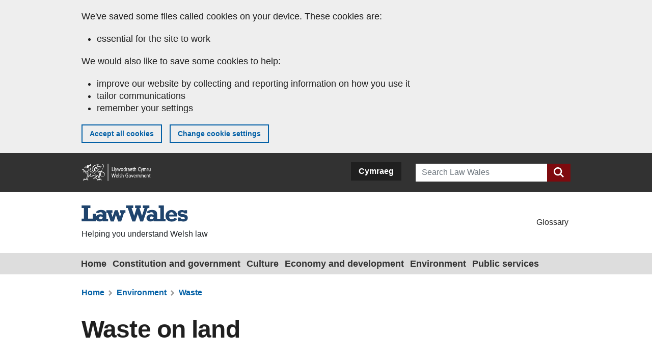

--- FILE ---
content_type: text/html; charset=UTF-8
request_url: https://law.gov.wales/environment/waste/waste-land
body_size: 8268
content:
<!DOCTYPE html>
<html lang="en" dir="ltr">
  <head>
    <meta charset="utf-8" />
<meta name="description" content="This page is currently under review and the content will be updated shortly." />
<link rel="canonical" href="https://law.gov.wales/environment/waste/waste-land" />
<meta name="Generator" content="Drupal 11 (https://www.drupal.org)" />
<meta name="MobileOptimized" content="width" />
<meta name="HandheldFriendly" content="true" />
<meta name="viewport" content="width=device-width, initial-scale=1, shrink-to-fit=no" />
<meta http-equiv="x-ua-compatible" content="ie=edge" />
<link rel="icon" href="/themes/custom/lawwales_theme/favicon.ico" type="image/vnd.microsoft.icon" />
<link rel="alternate" hreflang="en" href="https://law.gov.wales/environment/waste/waste-land" />
<link rel="alternate" hreflang="cy" href="https://cyfraith.llyw.cymru/yr-amgylchedd/gwastraff/gwastraff-ar-dir" />
<script src="/sites/default/files/eu_cookie_compliance/eu_cookie_compliance.script.js?0" defer></script>

    <title>Waste on land | Law Wales</title>
    <link rel="stylesheet" media="all" href="/core/misc/components/progress.module.css?t6bvr1" />
<link rel="stylesheet" media="all" href="/core/misc/components/ajax-progress.module.css?t6bvr1" />
<link rel="stylesheet" media="all" href="/core/modules/system/css/components/align.module.css?t6bvr1" />
<link rel="stylesheet" media="all" href="/core/modules/system/css/components/container-inline.module.css?t6bvr1" />
<link rel="stylesheet" media="all" href="/core/modules/system/css/components/clearfix.module.css?t6bvr1" />
<link rel="stylesheet" media="all" href="/core/modules/system/css/components/hidden.module.css?t6bvr1" />
<link rel="stylesheet" media="all" href="/core/modules/system/css/components/item-list.module.css?t6bvr1" />
<link rel="stylesheet" media="all" href="/core/modules/system/css/components/js.module.css?t6bvr1" />
<link rel="stylesheet" media="all" href="/core/modules/system/css/components/position-container.module.css?t6bvr1" />
<link rel="stylesheet" media="all" href="/core/modules/system/css/components/reset-appearance.module.css?t6bvr1" />
<link rel="stylesheet" media="all" href="/modules/contrib/eu_cookie_compliance/css/eu_cookie_compliance.bare.css?t6bvr1" />
<link rel="stylesheet" media="all" href="/themes/contrib/bootstrap_barrio/css/components/node.css?t6bvr1" />
<link rel="stylesheet" media="all" href="/themes/contrib/bootstrap_barrio/css/components/breadcrumb.css?t6bvr1" />
<link rel="stylesheet" media="all" href="/core/../themes/contrib/bootstrap_barrio/components/menu/menu.css?t6bvr1" />
<link rel="stylesheet" media="all" href="/themes/custom/lawwales_theme/css/style.css?t6bvr1" />

    <script type="application/json" data-drupal-selector="drupal-settings-json">{"path":{"baseUrl":"\/","pathPrefix":"","currentPath":"node\/1341","currentPathIsAdmin":false,"isFront":false,"currentLanguage":"en"},"pluralDelimiter":"\u0003","suppressDeprecationErrors":true,"gtag":{"tagId":"","consentMode":false,"otherIds":[],"events":[],"additionalConfigInfo":[]},"ajaxPageState":{"libraries":"eJxtj8EOwyAMQ3-Ilk9CCbUYayAVoer692uPo7tY8rN9MKt26422wNRaVs8NtMS2F3Y8ZkmUSSbrp-SanvlFV3viqgtc1AYftWxaUbvNY2uaCurusIeoumaEuyuZaoT_B-8ZXFJNgtAp-XTJ6Gd60-cXFid0HCSw0F8oGE_ZaR3FMxm-wsVv0Q","theme":"lawwales_theme","theme_token":null},"ajaxTrustedUrl":{"\/search\/content":true},"gtm":{"tagId":null,"settings":{"data_layer":"dataLayer","include_classes":false,"allowlist_classes":"google\nnonGooglePixels\nnonGoogleScripts\nnonGoogleIframes","blocklist_classes":"customScripts\ncustomPixels","include_environment":false,"environment_id":"","environment_token":""},"tagIds":["GTM-TCLMHRS"]},"eu_cookie_compliance":{"cookie_policy_version":"1.0.0","popup_enabled":true,"popup_agreed_enabled":true,"popup_hide_agreed":true,"popup_clicking_confirmation":false,"popup_scrolling_confirmation":false,"popup_html_info":"\u003Cdiv aria-labelledby=\u0022popup-text\u0022  class=\u0022eu-cookie-compliance-banner eu-cookie-compliance-banner-info eu-cookie-compliance-banner--categories\u0022\u003E\n  \u003Cdiv class=\u0022popup-content info eu-cookie-compliance-content\u0022\u003E\n        \u003Cdiv id=\u0022popup-text\u0022 class=\u0022eu-cookie-compliance-message\u0022 role=\u0022document\u0022\u003E\n      \u003Cp\u003EWe\u0027ve saved some files called cookies on your device. These cookies are:\u003C\/p\u003E\u003Cul\u003E\t\u003Cli\u003Eessential for the site to work\u003C\/li\u003E\u003C\/ul\u003E\u003Cp\u003EWe would also like to save some cookies to help:\u003C\/p\u003E\u003Cul\u003E\t\u003Cli\u003Eimprove our website by collecting and reporting information on how you use it\u003C\/li\u003E\t\u003Cli\u003Etailor communications\u003C\/li\u003E\t\u003Cli\u003Eremember your settings\u003C\/li\u003E\u003C\/ul\u003E\n    \u003C\/div\u003E\n            \u003Cdiv id=\u0022eu-cookie-compliance-categories\u0022 class=\u0022eu-cookie-compliance-categories hidden\u0022\u003E\n              \u003Cdiv class=\u0022eu-cookie-compliance-category\u0022\u003E\n          \u003Cdiv\u003E\n            \u003Cinput type=\u0022checkbox\u0022 name=\u0022cookie-categories\u0022 class=\u0022eu-cookie-compliance-category-checkbox\u0022 id=\u0022cookie-category-analytical_cookies\u0022\n                   value=\u0022analytical_cookies\u0022\n                             \u003E\n            \u003Clabel for=\u0022cookie-category-analytical_cookies\u0022\u003EAnalytical Cookies\u003C\/label\u003E\n          \u003C\/div\u003E\n                      \u003Cdiv class=\u0022eu-cookie-compliance-category-description\u0022\u003EWe use tracking cookies to improve our understanding of users visiting our website, and to improve performance of our site. Any information collected by these cookies is anonymous.\u003C\/div\u003E\n                  \u003C\/div\u003E\n              \u003Cdiv class=\u0022eu-cookie-compliance-category\u0022\u003E\n          \u003Cdiv\u003E\n            \u003Cinput type=\u0022checkbox\u0022 name=\u0022cookie-categories\u0022 class=\u0022eu-cookie-compliance-category-checkbox\u0022 id=\u0022cookie-category-essential_cookies\u0022\n                   value=\u0022essential_cookies\u0022\n               checked                disabled  \u003E\n            \u003Clabel for=\u0022cookie-category-essential_cookies\u0022\u003EEssential Cookies\u003C\/label\u003E\n          \u003C\/div\u003E\n                      \u003Cdiv class=\u0022eu-cookie-compliance-category-description\u0022\u003EWe use essential cookies to ensure our website performs correctly for users, including security and network settings. You can disable these cookies through your browser settings but this may affect how the website functions.\u003C\/div\u003E\n                  \u003C\/div\u003E\n          \u003C\/div\u003E\n        \u003Cdiv id=\u0022popup-buttons\u0022 class=\u0022eu-cookie-compliance-buttons eu-cookie-compliance-has-categories\u0022\u003E\n            \u003Cbutton type=\u0022button\u0022 class=\u0022agree-button eu-cookie-compliance-default-button\u0022\u003EAccept all cookies\u003C\/button\u003E\n              \u003Cbutton type=\u0022button\u0022 class=\u0022eu-cookie-withdraw-button visually-hidden\u0022\u003EWithdraw consent\u003C\/button\u003E\n                    \u003Cbutton type=\u0022button\u0022 class=\u0022find-more-button eu-cookie-compliance-more-button\u0022\u003ECookie Policy\u003C\/button\u003E\n            \u003Ca href=\u0022\/cookie-preferences\u0022 class=\u0022eu-cookie-complience-cookie-settings button\u0022\u003EChange cookie settings\u003C\/a\u003E\n    \u003C\/div\u003E\n  \u003C\/div\u003E\n\u003C\/div\u003E","use_mobile_message":false,"mobile_popup_html_info":"\u003Cdiv aria-labelledby=\u0022popup-text\u0022  class=\u0022eu-cookie-compliance-banner eu-cookie-compliance-banner-info eu-cookie-compliance-banner--categories\u0022\u003E\n  \u003Cdiv class=\u0022popup-content info eu-cookie-compliance-content\u0022\u003E\n        \u003Cdiv id=\u0022popup-text\u0022 class=\u0022eu-cookie-compliance-message\u0022 role=\u0022document\u0022\u003E\n      \n    \u003C\/div\u003E\n            \u003Cdiv id=\u0022eu-cookie-compliance-categories\u0022 class=\u0022eu-cookie-compliance-categories hidden\u0022\u003E\n              \u003Cdiv class=\u0022eu-cookie-compliance-category\u0022\u003E\n          \u003Cdiv\u003E\n            \u003Cinput type=\u0022checkbox\u0022 name=\u0022cookie-categories\u0022 class=\u0022eu-cookie-compliance-category-checkbox\u0022 id=\u0022cookie-category-analytical_cookies\u0022\n                   value=\u0022analytical_cookies\u0022\n                             \u003E\n            \u003Clabel for=\u0022cookie-category-analytical_cookies\u0022\u003EAnalytical Cookies\u003C\/label\u003E\n          \u003C\/div\u003E\n                      \u003Cdiv class=\u0022eu-cookie-compliance-category-description\u0022\u003EWe use tracking cookies to improve our understanding of users visiting our website, and to improve performance of our site. Any information collected by these cookies is anonymous.\u003C\/div\u003E\n                  \u003C\/div\u003E\n              \u003Cdiv class=\u0022eu-cookie-compliance-category\u0022\u003E\n          \u003Cdiv\u003E\n            \u003Cinput type=\u0022checkbox\u0022 name=\u0022cookie-categories\u0022 class=\u0022eu-cookie-compliance-category-checkbox\u0022 id=\u0022cookie-category-essential_cookies\u0022\n                   value=\u0022essential_cookies\u0022\n               checked                disabled  \u003E\n            \u003Clabel for=\u0022cookie-category-essential_cookies\u0022\u003EEssential Cookies\u003C\/label\u003E\n          \u003C\/div\u003E\n                      \u003Cdiv class=\u0022eu-cookie-compliance-category-description\u0022\u003EWe use essential cookies to ensure our website performs correctly for users, including security and network settings. You can disable these cookies through your browser settings but this may affect how the website functions.\u003C\/div\u003E\n                  \u003C\/div\u003E\n          \u003C\/div\u003E\n        \u003Cdiv id=\u0022popup-buttons\u0022 class=\u0022eu-cookie-compliance-buttons eu-cookie-compliance-has-categories\u0022\u003E\n            \u003Cbutton type=\u0022button\u0022 class=\u0022agree-button eu-cookie-compliance-default-button\u0022\u003EAccept all cookies\u003C\/button\u003E\n              \u003Cbutton type=\u0022button\u0022 class=\u0022eu-cookie-withdraw-button visually-hidden\u0022\u003EWithdraw consent\u003C\/button\u003E\n                    \u003Cbutton type=\u0022button\u0022 class=\u0022find-more-button eu-cookie-compliance-more-button\u0022\u003ECookie Policy\u003C\/button\u003E\n            \u003Ca href=\u0022\/cookie-preferences\u0022 class=\u0022eu-cookie-complience-cookie-settings button\u0022\u003EChange cookie settings\u003C\/a\u003E\n    \u003C\/div\u003E\n  \u003C\/div\u003E\n\u003C\/div\u003E","mobile_breakpoint":768,"popup_html_agreed":"\u003Cdiv aria-labelledby=\u0022popup-text\u0022 class=\u0022eu-cookie-compliance-banner eu-cookie-compliance-banner-thank-you\u0022\u003E\n  \u003Cdiv class=\u0022popup-content agreed eu-cookie-compliance-content\u0022\u003E\n    \u003Cdiv id=\u0022popup-text\u0022 class=\u0022eu-cookie-compliance-message\u0022 role=\u0022document\u0022\u003E\n      \u003Cp\u003EYou have accepted all cookies\u003Cspan\u003E. You can change your cookie preferences at any time.\u003C\/span\u003E\u003C\/p\u003E\n    \u003C\/div\u003E\n    \u003Cdiv id=\u0022popup-buttons\u0022 class=\u0022eu-cookie-compliance-buttons\u0022\u003E\n      \u003Cbutton type=\u0022button\u0022 class=\u0022hide-popup-button eu-cookie-compliance-hide-button \u0022\u003EHide\u003C\/button\u003E\n              \u003Cbutton type=\u0022button\u0022 class=\u0022find-more-button eu-cookie-compliance-more-button-thank-you \u0022 \u003EMore info\u003C\/button\u003E\n          \u003C\/div\u003E\n  \u003C\/div\u003E\n\u003C\/div\u003E","popup_use_bare_css":true,"popup_height":"auto","popup_width":"100%","popup_delay":100,"popup_link":"\/cookies-law-wales","popup_link_new_window":true,"popup_position":true,"fixed_top_position":false,"popup_language":"en","store_consent":false,"better_support_for_screen_readers":false,"cookie_name":"","reload_page":false,"domain":"","domain_all_sites":false,"popup_eu_only":false,"popup_eu_only_js":false,"cookie_lifetime":100,"cookie_session":0,"set_cookie_session_zero_on_disagree":0,"disagree_do_not_show_popup":false,"method":"categories","automatic_cookies_removal":true,"allowed_cookies":"","withdraw_markup":"\u003Cbutton type=\u0022button\u0022 class=\u0022eu-cookie-withdraw-tab\u0022\u003EPrivacy settings\u003C\/button\u003E\n\u003Cdiv aria-labelledby=\u0022popup-text\u0022 class=\u0022eu-cookie-withdraw-banner\u0022\u003E\n  \u003Cdiv class=\u0022popup-content info eu-cookie-compliance-content\u0022\u003E\n    \u003Cdiv id=\u0022popup-text\u0022 class=\u0022eu-cookie-compliance-message\u0022 role=\u0022document\u0022\u003E\n      \u003Cp\u003EYour cookie preferences have been updated. You can change your cookie preference at any time.\u003C\/p\u003E\n    \u003C\/div\u003E\n    \u003Cdiv id=\u0022popup-buttons\u0022 class=\u0022eu-cookie-compliance-buttons\u0022\u003E\n      \u003Cbutton type=\u0022button\u0022 class=\u0022eu-cookie-withdraw-button \u0022\u003EWithdraw consent\u003C\/button\u003E\n    \u003C\/div\u003E\n  \u003C\/div\u003E\n\u003C\/div\u003E","withdraw_enabled":false,"reload_options":0,"reload_routes_list":"","withdraw_button_on_info_popup":false,"cookie_categories":["analytical_cookies","essential_cookies"],"cookie_categories_details":{"analytical_cookies":{"uuid":"9b50b4e9-052e-4872-9a8c-e7763015341b","langcode":"en","status":true,"dependencies":[],"id":"analytical_cookies","label":"Analytical Cookies","description":"We use tracking cookies to improve our understanding of users visiting our website, and to improve performance of our site. Any information collected by these cookies is anonymous.","checkbox_default_state":"unchecked","weight":-9},"essential_cookies":{"uuid":"cc89c3a6-da09-418f-a607-260c37642952","langcode":"en","status":true,"dependencies":[],"id":"essential_cookies","label":"Essential Cookies","description":"We use essential cookies to ensure our website performs correctly for users, including security and network settings. You can disable these cookies through your browser settings but this may affect how the website functions.","checkbox_default_state":"required","weight":-8}},"enable_save_preferences_button":true,"cookie_value_disagreed":"0","cookie_value_agreed_show_thank_you":"1","cookie_value_agreed":"2","containing_element":"body","settings_tab_enabled":false,"olivero_primary_button_classes":"","olivero_secondary_button_classes":"","close_button_action":"close_banner","open_by_default":true,"modules_allow_popup":true,"hide_the_banner":false,"geoip_match":true,"unverified_scripts":["\/sites\/default\/files\/google_tag\/lawwales\/google_tag.script.js"]},"user":{"uid":0,"permissionsHash":"a8e0138992f5b7216787fc3dab261f6b011f90cac675e24e47b4171a172ce81c"}}</script>
<script src="/core/misc/drupalSettingsLoader.js?v=11.2.8"></script>
<script src="/modules/contrib/google_tag/js/gtag.js?t6bvr1"></script>
<script src="/modules/contrib/google_tag/js/gtm.js?t6bvr1"></script>

  </head>
  <body class="layout-no-sidebars page-node-1341 path-node node--type-topic">
    <a href="#main-content" class="visually-hidden-focusable">
      Skip to main content
    </a>
    <noscript><iframe src="https://www.googletagmanager.com/ns.html?id=GTM-TCLMHRS"
                  height="0" width="0" style="display:none;visibility:hidden"></iframe></noscript>

      <div class="dialog-off-canvas-main-canvas" data-off-canvas-main-canvas>
    <header class="clearfix">
  <!-- ______________________ GLOBAL HEADING _______________________ -->
      <div id="global-header" class="clearfix">
      <div class="container global-header__inner">
        <div class="row align-items-center">
                  <div class="col-8 col-xs-8 col-sm-8 col-md-5 branding">
            <div id="block-welshgovernmentbranding" class="block-content-basic block block-block-content block-block-contentf4720674-7261-434d-9ffb-ca1dd16e563c container">
  
    
      <div class="content container">
      
            <div class="clearfix text-formatted field field--name-body field--type-text-with-summary field--label-hidden field__item"><p><img alt="Welsh Government Logo" data-entity-type="file" data-entity-uuid="163ed8c8-f874-466e-a6d9-e7f833ce9890" src="/sites/default/files/inline-images/wg-logo_1.png" width="2049" height="500" loading="lazy"></p></div>
      
    </div>
  </div>

          </div>
                          <div class="col-4 col-xs-4 col-sm-4 col-md-3 lang-switcher">
            <div class="language-switcher-language-url block block-language block-language-blocklanguage-interface" id="block-languageswitcher" role="navigation">
  
    
      <div class="content">
      

  <nav class="links nav links-inline"><span hreflang="en" data-drupal-link-system-path="node/1341" class="en nav-link is-active" aria-current="page"><a href="/environment/waste/waste-land" class="language-link is-active" hreflang="en" data-drupal-link-system-path="node/1341" aria-current="page">English</a></span><span hreflang="cy" data-drupal-link-system-path="node/1341" class="cy nav-link"><a href="https://cyfraith.llyw.cymru/yr-amgylchedd/gwastraff/gwastraff-ar-dir" class="language-link" hreflang="cy" data-drupal-link-system-path="node/1341">Cymraeg</a></span></nav>

    </div>
  </div>

          </div>
                          <div class="col-12 col-xs-12 col-sm-12 col-md-4 search-form">
            <div class="search-block-form block block-search block-search-form-block" data-drupal-selector="search-block-form" id="block-searchform" role="search">
  
    
  
        <div class="content">
      <form action="/search/content" method="get" id="search-block-form" accept-charset="UTF-8" class="search-form search-block-form form-row">
  


  <div class="js-form-item js-form-type-search form-type-search js-form-item-keys form-item-keys form-no-label form-group col-auto">
          <label for="edit-keys" class="visually-hidden">Search</label>
                <input title="Enter the terms you wish to search for." data-drupal-selector="edit-keys" type="search" id="edit-keys" name="keys" value="" size="15" maxlength="128" class="form-search form-control" placeholder="Search Law Wales" />

                  </div>
<div data-drupal-selector="edit-actions" class="form-actions js-form-wrapper form-group col-auto" id="edit-actions"><button title="search" data-drupal-selector="edit-submit" type="submit" id="edit-submit" value="" class="button js-form-submit form-submit btn btn-primary"></button>
</div>

</form>

    </div>
  

</div>

          </div>
                </div>
      </div>
    </div>
    <!-- /global header -->

  <div id="site-header" class="clearfix">
    <div class="container">
      <!-- ______________________ BRANDING _______________________ -->
              <div id="branding" class="col-md-12 branding-region">
            <section class="row region region-branding">
    

<div class="col-md-6">
  
    <a href="/" title="Home" rel="home" class="navbar-brand">
              <img src="/themes/custom/lawwales_theme/logo_en.svg" alt="Home" class="img-fluid d-inline-block align-top" />
                </a>
        <div class="d-inline-block align-top site-name-slogan">
      Helping you understand Welsh law
    </div>
  </div>

<nav role="navigation" aria-labelledby="block-sitetitlemenu-menu" id="block-sitetitlemenu" class="block block-menu navigation menu--site-title-menu- navbar-expand-lg navbar navbar-light col-md-6 d-flex justify-content-end">
            
  <h2 class="visually-hidden" id="block-sitetitlemenu-menu">Site title menu</h2>
  

        
              <ul id="block-sitetitlemenu" class="clearfix nav">
                    <li class="nav-item mini-menu__li">
                <a href="/glossary" class="nav-link mini-menu__a" data-drupal-link-system-path="node/2031">Glossary</a>
              </li>
        </ul>
  


  </nav>


  </section>

        </div>
            <!-- /branding -->

      <!-- ______________________ HEADER _______________________ -->
            <!-- /header -->
    </div>
  </div>
</header>

<!-- ______________________ NAVIGATION _______________________ -->
                <section class="region region-navigation">
    <nav role="navigation" aria-labelledby="block-lawwales-theme-main-menu-menu" id="block-lawwales-theme-main-menu" class="block block-menu navigation menu--main navbar-expand-lg navbar navbar-light">
            
  <h2 class="visually-hidden" id="block-lawwales-theme-main-menu-menu">Main navigation</h2>
  

        
            <a></a>
    <button class="navbar-toggler" type="button" data-bs-toggle="collapse" data-bs-target="#navbarSupportedContent" aria-controls="navbarSupportedContent" aria-expanded="false" aria-label="Toggle navigation menu">
      <div id="menu-button">
        <span class="dashes"></span>
        <span class="dashes"></span>
        <span class="dashes"></span>
        <span class="menu-text">Menu</span>
      </div>
    </button>

    <div class="collapse navbar-collapse" id="navbarSupportedContent">
      <div class="container">
        <div class="row">
          <ul id="block-lawwales-theme-main-menu" class="clearfix nav navbar-nav">
                                                          <li class="main-menu__li nav-item">
                                                        <a href="/" title="Return to homepage" class="main-menu__a nav-link" data-drupal-link-system-path="&lt;front&gt;">Home</a>
                                  </li>
                                              <li class="main-menu__li nav-item">
                                                        <a href="/constitution-and-government" title="Constitution and government

&amp;nbsp;
" class="main-menu__a nav-link" data-drupal-link-system-path="taxonomy/term/31">Constitution and government</a>
                                  </li>
                                              <li class="main-menu__li nav-item">
                                                        <a href="/culture" title="Culture
" class="main-menu__a nav-link" data-drupal-link-system-path="taxonomy/term/46">Culture</a>
                                  </li>
                                              <li class="main-menu__li nav-item">
                                                        <a href="/economy-and-development" title="Economy and development
" class="main-menu__a nav-link" data-drupal-link-system-path="taxonomy/term/51">Economy and development</a>
                                  </li>
                                              <li class="main-menu__li nav-item">
                                                        <a href="/environment" title="Environment

This area of the site is currently under review and the content will be available shortly.

&amp;nbsp;
" class="main-menu__a nav-link" data-drupal-link-system-path="taxonomy/term/41">Environment</a>
                                  </li>
                                              <li class="main-menu__li nav-item">
                                                        <a href="/public-services" title="Public services
" class="main-menu__a nav-link" data-drupal-link-system-path="taxonomy/term/36">Public services</a>
                                  </li>
                          </ul>
          </ul>
      </div>
        </div>
        

    </div>

  </nav>

  </section>

                
              <!-- /navigation -->

  <div role="main" class="main-container container-fluid js-quickedit-main-content">
    <div class="row">

            
            
                  <section class="main-content col col-sm-12" id="content" role="main">

                                      <div class="highlighted">  <div data-drupal-messages-fallback class="hidden"></div>

</div>
                  
                
                          <a id="main-content"></a>
            <div id="block-breadcrumbs" class="block block-system block-system-breadcrumb-block">
  
    
      <div class="content">
      

  <nav role="navigation" aria-label="breadcrumb">
    <ol class="breadcrumb container">
                        <li class="breadcrumb-item">
            <a href="/">Home</a>
          </li>
                                <li class="breadcrumb-item">
            <a href="/environment">Environment</a>
          </li>
                                <li class="breadcrumb-item">
            <a href="/environment/waste">Waste</a>
          </li>
                  </ol>
  </nav>

    </div>
  </div>
<div id="block-lawwales-theme-content" class="block block-system block-system-main-block">
  
    
      <div class="content">
      

<article data-history-node-id="1341" class="node node--type-topic node--promoted node--view-mode-full clearfix container">
  <header>
    <h1><span class="field field--name-title field--type-string field--label-hidden">Waste on land</span>
</h1>
    
        
      </header>
    <div class="node__content clearfix">
    <div class="node__featured-image" style="background:url(/sites/default/files/2021-06/refuse%20collection%20re%20size.jpg) no-repeat center; background-size: 100% auto;">
    </div>
            


          
            <div class="clearfix text-formatted field field--name-body field--type-text-with-summary field--label-hidden field__item"><h4>This page is currently under review and the content will be updated shortly.</h4>

<p>&nbsp;</p>

<p><a href="https://www.legislation.gov.uk/ukpga/1990/43/part/II">Part II</a> of the <a href="https://www.legislation.gov.uk/ukpga/1990/43/contents">Environmental Protection Act 1990</a> contains a prohibition on the unauthorised deposit of waste on land, a duty of care in relation to the transfer of waste, and various powers and duties of local authorities in relation to the collection and disposal of municipal and commercial waste. Part II also defines, for purposes of the Act, household, commercial and industrial waste, and contains provisions to permit a local authority to charge for collection of certain categories of waste.</p>

<p>The <a href="https://www.legislation.gov.uk/uksi/2012/811/contents">Controlled Waste (England and Wales) Regulations 2012</a> classify waste materials by type and origin, in relation to local authority powers to charge for collection of waste.</p>
</div>
      
          
      </div>

  <div class="node-dates container">
    
  <div class="field field--name-published-at field--type-published-at field--label-above">
    <div class="field__label">Published on</div>
              <div class="field__item"><time datetime="2021-03-24T02:01:30-05:00" class="datetime">24 March 2021</time>
</div>
          </div>

    <div class="node-dates--last-updated field">
      <div class="field__label">Last updated</div>
      <div class="field__item">17 June 2021</div>
    </div>
  </div>
  
</article>


    </div>
  </div>


              </section>

                </div>
  </div>

      <footer class="footer container-fluid" role="contentinfo">
        <section class="row region region-footer">
    <div id="block-socialfooter-2" class="block-content-basic block block-block-content block-block-contentda4d0c85-01af-45dc-90b4-a2a2f0a42faf container">
  
    
      <div class="content container">
      
            <div class="clearfix text-formatted field field--name-body field--type-text-with-summary field--label-hidden field__item"><script language="javascript">
let url = window.location;
let listH2 = document.querySelectorAll('h2');
url.href.includes('/search/content') ? listH2[3].style.display = 'none' : false;

        function emailCurrentPage(){
            window.location.href=`mailto:LegislativeCodesOffice@gov.wales?subject=Feedback on ${window.location.href}&body=Page URL: ${window.location.href} %0D%0A Page Title: ${document.title} %0D%0A Your feedback: `;

        }
    </script>
<style type="text/css">.footer-social__feedback-link:hover {
color: #323232;
text-decoration: underline;
}
</style>
<div class="footer-social__divider">&nbsp;</div>

<p style="font-size: 24px; font-family: Arial,Helvetica,“Nimbus Sans L”,sans-serif;">Visit us on social media</p>

<ul class="footer-social__icons">
	<li><a class="footer-social__icons__icon footer-social__icons__icon--twitter" href="https://twitter.com/WelshGovernment?ref_src=twsrc%5Egoogle%7Ctwcamp%5Eserp%7Ctwgr%5Eauthor">Twitter</a></li>
</ul>

<p style="font-family: Arial,Helvetica,“Nimbus Sans L”,sans-serif; line-height: 1.35em;"><a class="footer-social__feedback-link" href="mailto:LegislativeCodesOffice@gov.wales">Report anything wrong with this page</a></p>
</div>
      
    </div>
  </div>
      <div class="container-fluid footer-share__container">
      <div class="container">
        <div class="footer-share__wrapper">
          <script>
window.addEventListener('load', function () {
let fbOut = document.querySelector('.footer-sharebar__options--facebook');
let fb = document.querySelector('.fbi');
let tOut = document.querySelector('.footer-sharebar__options--twitter');
let t = document.querySelector('.twt');
let curPath = window.location.pathname;
let eml = document.querySelector('.footer-sharebar__options--email');
let e = document.querySelector('.eml');
fbOut.addEventListener("mouseover", function(){fb.src = '/themes/custom/lawwales_theme/images/icons/facebook-icon-hover.svg';});
fbOut.addEventListener("mouseout", function(){fb.src = '/themes/custom/lawwales_theme/images/icons/facebook-icon.svg';});
tOut.addEventListener("mouseover", function(){t.src = '/themes/custom/lawwales_theme/images/icons/twitter-icon-hover.svg';});
tOut.addEventListener("mouseout", function(){t.src = '/themes/custom/lawwales_theme/images/icons/twitter-icon.svg';});
  fbOut.addEventListener('click', () => {
    fbOut.href = `https://www.facebook.com/sharer/sharer.php?u=http%3A//law.gov.wales/${curPath}`;
  })
  tOut.addEventListener('click', () => {
    tOut.href = `https://twitter.com/intent/tweet?text=http%3A//law.gov.wales/${curPath}`;
  })

eml.addEventListener("mouseover", function () { e.src = '/themes/custom/lawwales_theme/images/icons/email-hover.svg'; });
eml.addEventListener("mouseout", function () { e.src = '/themes/custom/lawwales_theme/images/icons/email.svg'; });
});

function emailCurrentPage(){
              window.location.href=`mailto:?subject=Shared from law.gov.wales&body=${window.location.href}`;
  
          }
</script>
<style type="text/css">.footer-sharebar__options--twitter, .footer-sharebar__options--facebook {font-family: Arial,Helvetica,"Nimbus Sans L",sans-serif !important;}
.site-name-slogan {margin-left: 0px !important;}
.footer-sharebar__options--facebook {
      margin-right: 20px;
    }
</style>
<div class="footer-sharebar__wrapper">
<div class="footer-sharebar__button">
<h4 id="share_this_site">Share this site</h4>

<div class="footer-sharebar__options" id="test"><a class="footer-sharebar__options--twitter" gel-processed="processed" href="https://law.gov.wales" title="Link to Twitter"><img alt class="twt" src="/themes/custom/lawwales_theme/images/icons/twitter-icon.svg">Twitter</a> <a class="footer-sharebar__options--facebook" gel-processed="processed" href="https://law.gov.wales" title="Link to Facebook"><img alt class="fbi" src="/themes/custom/lawwales_theme/images/icons/facebook-icon.svg">Facebook</a><a class="footer-sharebar__options--email" gel-processed="processed" href="javascript:emailCurrentPage()" title="Email"><img alt class="eml" src="/themes/custom/lawwales_theme/images/icons/email.svg">Email</a></div>
</div>

<div class="back_to_top"><a class="footer-sharebar__to-top js-back-to-top" href="#global-header" title="Link to Back to the top">Back to top</a></div>
</div>

        </div>
      </div>
    </div>
  <div class="container-fluid">
  <div class="row footer-links-container">
    <nav role="navigation" aria-labelledby="block-footerprimarylinks-menu" id="block-footerprimarylinks" class="block block-menu navigation menu--footer-primary-links navbar-expand-lg navbar navbar-light">
      <div class="nav-contents container">
                                          
        <h2 class="visually-hidden" id="block-footerprimarylinks-menu">Footer Primary Links</h2>
        
                          
                  <ul class="clearfix nav" data-component-id="bootstrap_barrio:menu">
                    <li class="nav-item">
                <a href="/contact-us" title="Contact us page" class="nav-link nav-link--contact-us">Contact us</a>
              </li>
        </ul>
  



              </div>
    </nav>
  </div>
</div>
<div class="container-fluid">
  <div class="row footer-links-container">
    <nav role="navigation" aria-labelledby="block-footersecondarylinks-menu" id="block-footersecondarylinks" class="block block-menu navigation menu--footer-secondary-links navbar-expand-lg navbar navbar-light">
      <div class="container">
                                          
        <h2 class="visually-hidden" id="block-footersecondarylinks-menu">Footer Secondary Links</h2>
        
                          
                  <ul class="clearfix nav" data-component-id="bootstrap_barrio:menu">
                    <li class="nav-item">
                <a href="/accessibility-statement-law-wales" title="Accessibility-statement-law-wales" class="nav-link nav-link--accessibility-statement-law-wales" data-drupal-link-system-path="node/2196">Accessibility </a>
              </li>
                <li class="nav-item">
                <a href="/copyright-statement" class="nav-link nav-link--copyright-statement">Copyright statement</a>
              </li>
                <li class="nav-item">
                <a href="/cookies-law-wales" title="Cookies on Law Wales" class="nav-link nav-link--cookies-law-wales">Cookies</a>
              </li>
                <li class="nav-item">
                <a href="/cookie-preferences" class="nav-link nav-link--cookie-preferences">Cookie preferences</a>
              </li>
                <li class="nav-item">
                <a href="/terms-and-conditions" class="nav-link nav-link--terms-and-conditions">Terms and conditions</a>
              </li>
        </ul>
  



              </div>
    </nav>
  </div>
</div>
      <div class="container-fluid footer-logo">
      <div class="container">
          <p><a alt="Image of the Welsh Government logo" class="footer-logo__link" href="https://gov.wales/" rel="home" title="Welsh Government"><span class="visually-hidden">Home</span></a></p>

      </div>
    </div>
  
  </section>

    </footer>
  
  </div>

    
    <script src="/core/assets/vendor/jquery/jquery.min.js?v=4.0.0-rc.1"></script>
<script src="/core/assets/vendor/once/once.min.js?v=1.0.1"></script>
<script src="/core/misc/drupal.js?v=11.2.8"></script>
<script src="/core/misc/drupal.init.js?v=11.2.8"></script>
<script src="/core/assets/vendor/tabbable/index.umd.min.js?v=6.2.0"></script>
<script src="/modules/contrib/eu_cookie_compliance/js/eu_cookie_compliance.min.js?t6bvr1"></script>
<script src="/core/misc/progress.js?v=11.2.8"></script>
<script src="/core/assets/vendor/loadjs/loadjs.min.js?v=4.3.0"></script>
<script src="/core/misc/debounce.js?v=11.2.8"></script>
<script src="/core/misc/announce.js?v=11.2.8"></script>
<script src="/core/misc/message.js?v=11.2.8"></script>
<script src="/themes/contrib/bootstrap_barrio/js/messages.js?t6bvr1"></script>
<script src="/core/misc/ajax.js?v=11.2.8"></script>
<script src="/modules/contrib/google_tag/js/gtag.ajax.js?t6bvr1"></script>
<script src="/themes/custom/lawwales_theme/js/popper.min.js?v=11.2.8"></script>
<script src="/themes/custom/lawwales_theme/js/bootstrap.min.js?v=11.2.8"></script>
<script src="/themes/custom/lawwales_theme/js/global.js?v=11.2.8"></script>
<script src="/themes/custom/lawwales_theme/js/menu.js?v=11.2.8"></script>
<script src="/themes/custom/lawwales_theme/js/footer-share.js?v=11.2.8"></script>

  </body>
</html>


--- FILE ---
content_type: application/javascript
request_url: https://law.gov.wales/themes/custom/lawwales_theme/js/menu.js?v=11.2.8
body_size: 1104
content:
// Appending small menu to the main menu for tablet and mobile screens

const mobileSize = 960;

window.addEventListener('resize', attachedMenu);
window.addEventListener('load', attachedMenu);

function attachedMenu() {
  if(window.innerWidth < mobileSize) {
    let miniMenuA = document.getElementsByClassName('mini-menu__a');
    let arrayA = [...miniMenuA];
    arrayA.forEach(Afunction);
    function Afunction (item) {
      let li = document.createElement('li');
      li.className = 'main-menu__li nav-item main-menu__li-hide';
      let a = item;
      a.className = 'main-menu__a nav-link mini-menu__out';
      li.appendChild(a);
      let mainNav = document.getElementsByClassName('main-menu__li');
      mainNav[0].parentNode.appendChild(li, mainNav.nextSibling);
    }
  }else {
    let links = document.getElementsByClassName('main-menu__li-hide');
    let arrayHideLi = [...links];
    arrayHideLi.forEach(fun);
    function fun(item) {
      item.style.display = "none";
    }
    let mini_menu__a = document.getElementsByClassName('mini-menu__out');
    let arrayA = [...mini_menu__a];
    arrayA.forEach(myFunction);
    function myFunction(item) {
      let li = document.createElement('li');
      li.className = 'nav-item mini-menu__li';
      let a = item;
      a.className = 'nav-link mini-menu__a';
      li.appendChild(a);
      let nav = document.getElementsByClassName('mini-menu__li');
      nav[0].parentNode.appendChild(li, nav.nextSibling);
    }
  }
}

// Main menu button animation starts here

let navbar_button = document.getElementsByClassName('navbar-toggler');
navbar_button = navbar_button[0];

let navbar_button_dashes = document.querySelectorAll('.dashes');

let navbar_button_text = document.getElementsByClassName('menu-text');
navbar_button_text = navbar_button_text[0];

//Hiding the main content when the menu is open
let mainContent = document.querySelector('.main-container');

let counter = 0;

function clickBtn() {
  if (counter % 2 === 0) {
    navbar_button.style.backgroundColor = '#1f446d';
    navbar_button_dashes[0].classList.add('click');
    navbar_button_dashes[1].classList.add('click');
    navbar_button_dashes[2].classList.add('click');
    navbar_button_text.style.color = 'white';
    mainContent.style.display = 'none';
    counter++;
  } else{
      navbar_button.style.backgroundColor = '#e5e5e5';
      navbar_button_dashes[0].classList.remove('click');
      navbar_button_dashes[1].classList.remove('click');
      navbar_button_dashes[2].classList.remove('click');
      navbar_button_text.style.color = '#1f446d';
      mainContent.style.display = 'block';
      counter++;
    }
  }
  navbar_button.addEventListener('click', clickBtn);

// Adding is-active class to the active language in order inactive language button to be hidden for 403 and 404 status code

window.onload = function () {
  let currentLang = document.documentElement.lang;
  let langBtnEn = document.getElementsByClassName('en');
  langBtnEn = langBtnEn[0];
  let langBtnCy = document.getElementsByClassName('cy');
  langBtnCy = langBtnCy[0];
  if(currentLang === 'en') {
    langBtnCy.classList.remove('is-active');
    langBtnEn.classList.add('is-active');
  }
  else if(currentLang === 'cy') {
    langBtnEn.classList.remove('is-active');
    langBtnCy.classList.add('is-active');
  }
};

// Adding active class for background color when user is on the HOME page
let navBarHomeElement = document.querySelector('.navbar-nav').firstElementChild;

if (location.pathname === '/' || location.pathname === '/cy') {
  navBarHomeElement.classList.add('active');
} else {
  navBarHomeElement.classList.remove('active');
}









--- FILE ---
content_type: text/plain
request_url: https://www.google-analytics.com/j/collect?v=1&_v=j102&aip=1&a=442450179&t=pageview&_s=1&dl=https%3A%2F%2Flaw.gov.wales%2Fenvironment%2Fwaste%2Fwaste-land&ul=en-us%40posix&dt=Waste%20on%20land%20%7C%20Law%20Wales&sr=1280x720&vp=1280x720&_u=YEBAAEABAAAAACAAI~&jid=1206468670&gjid=1107049016&cid=221223234.1768970111&tid=UA-6258456-39&_gid=1789993936.1768970111&_r=1&_slc=1&gtm=45He61g1h1n81TCLMHRSv847497446za200zd847497446&gcd=13l3l3l3l1l1&dma=0&tag_exp=102015666~103116026~103200004~104527907~104528501~104684208~104684211~105391253~115938465~115938468~116682876~116744866~117041587&z=1469203207
body_size: -449
content:
2,cG-R3D6GDSZ3Y

--- FILE ---
content_type: image/svg+xml
request_url: https://law.gov.wales/themes/custom/lawwales_theme/images/icons/twitter-icon.svg
body_size: 937
content:
<?xml version="1.0" encoding="UTF-8"?>
<svg width="30px" height="30px" viewBox="0 0 30 30" version="1.1" xmlns="http://www.w3.org/2000/svg" xmlns:xlink="http://www.w3.org/1999/xlink">
    <title>Shape</title>
    <g id="Page-1" stroke="none" stroke-width="1" fill="none" fill-rule="evenodd">
        <g id="Links" transform="translate(-40.000000, -5436.000000)" fill="#0360A6">
            <g id="Group" transform="translate(40.000000, 3560.000000)">
                <g id="Social-media-links" transform="translate(0.000000, 1746.000000)">
                    <g id="Group-13" transform="translate(0.000000, 70.000000)">
                        <g id="Group-23" transform="translate(0.000000, 60.000000)">
                            <path d="M0,0 L0,30 L30,30 L30,0 L0,0 Z M24,10.41 L24,11.01 C24.0118523,15.8228815 21.3885415,20.2562176 17.1641588,22.5624177 C12.939776,24.8686178 7.79198126,24.6777296 3.75,22.065 C4.11471533,22.0853867 4.48028467,22.0853867 4.845,22.065 C6.9231271,22.0670283 8.94146432,21.3695924 10.575,20.085 C8.62147443,20.0553917 6.89776669,18.800148 6.27,16.95 C6.55638963,17.0081786 6.84776558,17.038321 7.14,17.04 C7.55048353,17.0385223 7.95898874,16.9830463 8.355,16.875 C6.21017028,16.4416712 4.66349966,14.5631239 4.65,12.375 L4.65,12.375 C5.28883899,12.7324287 6.00346867,12.9329363 6.735,12.96 C4.67984004,11.6275137 4.02173996,8.92272235 5.235,6.795 C7.61461759,9.66920196 11.106259,11.3931999 14.835,11.535 C14.3637711,9.50237712 15.3134305,7.40617505 17.1522484,6.42009138 C18.9910664,5.43400772 21.2626079,5.80281006 22.695,7.32 C23.7525529,7.12137919 24.7676136,6.74073142 25.695,6.195 C25.3506182,7.26193421 24.6311884,8.16788279 23.67,8.745 C24.5860111,8.63904402 25.4809591,8.39634626 26.325,8.025 C25.701128,8.95448306 24.9132892,9.76265324 24,10.41 Z" id="Shape"></path>
                        </g>
                    </g>
                </g>
            </g>
        </g>
    </g>
</svg>

--- FILE ---
content_type: image/svg+xml
request_url: https://law.gov.wales/themes/custom/lawwales_theme/logo_en.svg
body_size: 1033
content:
<?xml version="1.0" encoding="UTF-8"?>
<svg width="218" height="46" xmlns="http://www.w3.org/2000/svg"><path d="M28.21 33V18.05h-6.118v9.66h-9.2V7.056h4.554v-5.29H.288v5.29H4.75V27.71H.288V33H28.21zm7.525.322c2.116 0 3.864-.598 5.888-2.024V33h10.534v-5.014H48.66v-8.924c0-5.796-3.082-8.326-10.212-8.326-5.474 0-8.786 1.61-10.534 5.152l5.612.966c1.242-1.196 2.346-1.702 3.956-1.702 2.484 0 4.14 1.564 4.14 3.818v1.196c-1.748-.598-2.944-.966-4.922-.966-5.198 0-8.924 3.082-8.924 7.314 0 3.91 3.404 6.808 7.958 6.808zm1.564-4.324c-1.61 0-2.852-1.242-2.852-2.898 0-1.564 1.334-2.714 3.174-2.714 1.058 0 2.3.46 4.002 1.564v1.794c-1.84 1.656-2.944 2.254-4.324 2.254zm26.063 4.324l4.186-12.788h.092l4.232 12.788h5.98l5.612-17.066h2.714v-5.014H75.644v5.014h2.53l-2.484 8.096h-.092l-4.416-13.11h-5.796l-4.37 13.11h-.092l-2.622-8.096h2.346v-5.014H48.826v5.014h2.76l5.704 17.066h6.072zm42.235-.092l4.692-14.26h.092l4.968 14.26h5.658l8.74-26.174h3.404v-5.29h-12.604v5.29h3.22l-4.922 14.996h-.092l-5.06-14.996h2.898v-5.29h-11.224v5.29h2.852l-4.738 14.996h-.092L98.375 7.056h3.174v-5.29H87.52v5.29h3.312l9.016 26.174h5.75zm29.927.092c2.116 0 3.864-.598 5.888-2.024V33h10.534v-5.014h-3.496v-8.924c0-5.796-3.082-8.326-10.212-8.326-5.474 0-8.786 1.61-10.534 5.152l5.612.966c1.242-1.196 2.346-1.702 3.956-1.702 2.484 0 4.14 1.564 4.14 3.818v1.196c-1.748-.598-2.944-.966-4.922-.966-5.198 0-8.924 3.082-8.924 7.314 0 3.91 3.404 6.808 7.958 6.808zm1.564-4.324c-1.61 0-2.852-1.242-2.852-2.898 0-1.564 1.334-2.714 3.174-2.714 1.058 0 2.3.46 4.002 1.564v1.794c-1.84 1.656-2.944 2.254-4.324 2.254zM164.945 33v-5.014h-3.128V1.766h-10.396V6.78h3.358v21.206h-3.358V33h13.524zm12.309.506c4.738 0 8.418-1.84 10.672-5.336l-5.52-1.702c-2.024 1.932-3.22 2.53-5.06 2.53-3.956 0-5.29-2.944-5.336-5.428h15.916c.552-7.82-4.692-12.834-11.224-12.834-6.808 0-11.73 4.968-11.73 11.776 0 6.762 4.738 10.994 12.282 10.994zm3.818-13.8h-9.062c.414-2.99 1.932-4.416 4.462-4.416s4.232 1.656 4.6 4.416zm19.025 13.708c5.612 0 8.556-3.082 8.556-7.314 0-9.016-14.168-6.118-14.168-9.154 0-.966 1.15-1.656 2.99-1.656 2.76 0 4.324.736 4.738 2.254h4.968v-6.302h-4.968v.736c-1.656-.69-3.496-1.058-5.474-1.058-4.692 0-8.05 2.668-8.05 6.394 0 1.61.69 3.036 1.61 3.956 4.416 4.416 12.65 2.3 12.65 5.474 0 1.288-1.426 2.116-3.542 2.116-1.426 0-2.576-.276-3.45-.92-1.012-.782-1.334-1.426-1.38-2.438h-5.06V33h5.06v-1.104c1.012.966 2.392 1.518 5.52 1.518z" fill="#1F446D" fill-rule="nonzero"/></svg>

--- FILE ---
content_type: image/svg+xml
request_url: https://law.gov.wales/themes/custom/lawwales_theme/images/icons/up-arrow.svg
body_size: 496
content:
<?xml version="1.0" encoding="UTF-8"?>
<svg width="18px" height="13px" viewBox="0 0 18 13" version="1.1" xmlns="http://www.w3.org/2000/svg" xmlns:xlink="http://www.w3.org/1999/xlink">
    <g id="Page-1" stroke="none" stroke-width="1" fill="none" fill-rule="evenodd">
        <g id="Content-buttons" transform="translate(-59.000000, -1823.000000)">
            <g id="Group-8" transform="translate(40.000000, 1415.000000)">
                <g id="Scroll-buttons" transform="translate(0.000000, 254.000000)">
                    <g id="Group-33">
                        <g id="Group-9" transform="translate(0.000000, 135.000000)">
                            <rect id="Rectangle-3" stroke="#B5B5B5" stroke-width="2" x="1" y="1" width="144" height="48"></rect>
                            <g id="Group" transform="translate(27.656854, 28.242641) rotate(-135.000000) translate(-27.656854, -28.242641) translate(21.656854, 22.242641)" fill="#414141">
                                <path d="M12,1.11910481e-13 L12,12 L11.999,11.999 L12,12 L1.42108547e-13,12 L1.42108547e-13,8 L8,8 L8,1.11910481e-13 L12,1.11910481e-13 Z" id="Combined-Shape"></path>
                            </g>
                        </g>
                    </g>
                </g>
            </g>
        </g>
    </g>
</svg>

--- FILE ---
content_type: image/svg+xml
request_url: https://law.gov.wales/themes/custom/lawwales_theme/images/icons/search-icon.svg
body_size: 604
content:
<?xml version="1.0" encoding="UTF-8"?>
<svg width="12px" height="12px" viewBox="0 0 12 12" version="1.1" xmlns="http://www.w3.org/2000/svg" xmlns:xlink="http://www.w3.org/1999/xlink">
    <g id="Page-1" stroke="none" stroke-width="1" fill="none" fill-rule="evenodd">
        <g id="Forms" transform="translate(-394.000000, -6635.000000)">
            <g id="Filter-forms" transform="translate(40.000000, 6449.000000)">
                <g id="Group-42" transform="translate(0.000000, 62.000000)">
                    <rect id="Rectangle" x="0" y="92" width="760" height="75"></rect>
                    <g id="search-box" transform="translate(41.000000, 113.000000)">
                        <g id="Group-2">
                            <g id="Group" transform="translate(302.000000, 0.000000)">
                                <rect id="Rectangle-2" x="0" y="0" width="34" height="34"></rect>
                                <path d="M21.56,12.44 C19.64,10.52 16.52,10.52 14.64,12.44 C12.92,14.16 12.76,16.8 14.12,18.72 L11,21.8 L12.2,23 L15.28,19.92 C17.2,21.28 19.84,21.08 21.56,19.4 C23.48,17.44 23.48,14.36 21.56,12.44 Z M20.4,18.2 C19.12,19.48 17.04,19.48 15.76,18.2 C14.48,16.92 14.48,14.84 15.76,13.56 C17.04,12.28 19.12,12.28 20.4,13.56 C21.68,14.84 21.68,16.96 20.4,18.2 Z" id="Shape" fill="#FFFFFF" transform="translate(17.000000, 17.000000) scale(-1, 1) translate(-17.000000, -17.000000) "></path>
                            </g>
                        </g>
                    </g>
                </g>
            </g>
        </g>
    </g>
</svg>

--- FILE ---
content_type: application/javascript
request_url: https://law.gov.wales/themes/custom/lawwales_theme/js/global.js?v=11.2.8
body_size: 476
content:
/**
 * @file
 * Global utilities.
 *
 */
(function($, Drupal) {

  'use strict';

  Drupal.behaviors.bootstrap_barrio_subtheme = {
    attach: function(context, settings) {
      // If cookies are accepted on the banner, scroll up all the way so the next banner can be seen
      const agreeButton = context.querySelector('.eu-cookie-compliance-banner .agree-button');
      if (agreeButton) {
        agreeButton.addEventListener('click', () => {
          window.scrollTo(0, 0);
        })
      }

      var position = $(window).scrollTop();
      $(window).scroll(function () {
        if ($(this).scrollTop() > 50) {
          $('body').addClass("scrolled");
        }
        else {
          $('body').removeClass("scrolled");
        }
        var scroll = $(window).scrollTop();
        if (scroll > position) {
          $('body').addClass("scrolldown");
          $('body').removeClass("scrollup");
        } else {
          $('body').addClass("scrollup");
          $('body').removeClass("scrolldown");
        }
        position = scroll;
      });

    }
  };

})(jQuery, Drupal);


--- FILE ---
content_type: image/svg+xml
request_url: https://law.gov.wales/themes/custom/lawwales_theme/images/icons/tw-icon.svg
body_size: 938
content:
<?xml version="1.0" encoding="UTF-8"?>
<svg width="30px" height="30px" viewBox="0 0 30 30" version="1.1" xmlns="http://www.w3.org/2000/svg" xmlns:xlink="http://www.w3.org/1999/xlink">
    <g id="Page-1" stroke="none" stroke-width="1" fill="none" fill-rule="evenodd">
        <g id="Links" transform="translate(-40.000000, -5436.000000)" fill="#0360A6">
            <g id="Group" transform="translate(40.000000, 3560.000000)">
                <g id="Social-media-links" transform="translate(0.000000, 1746.000000)">
                    <g id="Group-13" transform="translate(0.000000, 70.000000)">
                        <g id="Group-12">
                            <g id="Group-43" transform="translate(0.000000, 60.000000)">
                                <g id="Group-23">
                                    <path d="M0,0 L0,30 L30,30 L30,0 L0,0 Z M24,10.41 L24,11.01 C24.0118523,15.8228815 21.3885415,20.2562176 17.1641588,22.5624177 C12.939776,24.8686178 7.79198126,24.6777296 3.75,22.065 C4.11471533,22.0853867 4.48028467,22.0853867 4.845,22.065 C6.9231271,22.0670283 8.94146432,21.3695924 10.575,20.085 C8.62147443,20.0553917 6.89776669,18.800148 6.27,16.95 C6.55638963,17.0081786 6.84776558,17.038321 7.14,17.04 C7.55048353,17.0385223 7.95898874,16.9830463 8.355,16.875 C6.21017028,16.4416712 4.66349966,14.5631239 4.65,12.375 L4.65,12.375 C5.28883899,12.7324287 6.00346867,12.9329363 6.735,12.96 C4.67984004,11.6275137 4.02173996,8.92272235 5.235,6.795 C7.61461759,9.66920196 11.106259,11.3931999 14.835,11.535 C14.3637711,9.50237712 15.3134305,7.40617505 17.1522484,6.42009138 C18.9910664,5.43400772 21.2626079,5.80281006 22.695,7.32 C23.7525529,7.12137919 24.7676136,6.74073142 25.695,6.195 C25.3506182,7.26193421 24.6311884,8.16788279 23.67,8.745 C24.5860111,8.63904402 25.4809591,8.39634626 26.325,8.025 C25.701128,8.95448306 24.9132892,9.76265324 24,10.41 Z" id="Shape"></path>
                                </g>
                            </g>
                        </g>
                    </g>
                </g>
            </g>
        </g>
    </g>
</svg>

--- FILE ---
content_type: application/javascript
request_url: https://law.gov.wales/themes/custom/lawwales_theme/js/footer-share.js?v=11.2.8
body_size: 498
content:
let share_btn = document.getElementsByClassName('footer-sharebar__button');
share_btn = share_btn[0];

let share_btn_options = document.getElementsByClassName('footer-sharebar__options');
share_btn_options = share_btn_options[0];

let back_to_top_btn = document.getElementsByClassName('footer-sharebar__to-top js-back-to-top');
back_to_top_btn = back_to_top_btn[0];

let share_btn_options_activ = document.getElementsByClassName('footer-sharebar__options--active');
share_btn_options_activ = share_btn_options_activ[0];

let share_this_site = document.getElementById('share_this_site');

function myFunction() {
  if (share_btn_options.className === 'footer-sharebar__options') {
    share_btn_options.classList.remove('footer-sharebar__options');
    share_btn_options.classList.add('footer-sharebar__options--active');
  } else {
    share_btn_options.classList.remove('footer-sharebar__options--active');
    share_btn_options.classList.add('footer-sharebar__options');
  }
}

function myFunctionOne() {
  if(window.innerWidth <= 441 && share_btn_options.className === 'footer-sharebar__options') {
    share_btn.style.height = '90px';
    share_btn.style.backgroundColor = '#ccc';
  }
  else if(window.innerWidth < 441 && share_btn_options.className !== 'footer-sharebar__options') {
    share_btn.style.height = '42px';
  }
}

function myFunctionTwo() {
  if(window.innerWidth > 441 && share_btn_options.className !== 'footer-sharebar__options') {
    share_btn.style.height = '42px';
  }
  else if (window.innerWidth > 441 && share_btn_options.className === 'footer-sharebar__options') {
    share_btn.style.height = '42px';
  }
  else if(window.innerWidth <= 441 && share_btn_options.className !== 'footer-sharebar__options') {
    share_btn.style.height = '90px';
  }
}

function myFunctionThree() {
  share_btn_options.style.backgroundColor = '#ccc';
  share_this_site.style.backgroundColor = '#ccc';
}

function myFunctionFour() {
  share_btn_options.style.backgroundColor = '#e5e5e5';
  share_this_site.style.backgroundColor = '#e5e5e5';
}

window.addEventListener('resize', myFunctionTwo);
share_btn.addEventListener('click', myFunctionOne);
share_btn.addEventListener('click', myFunction);
share_btn.addEventListener('mouseover', myFunctionThree);
share_btn.addEventListener('mouseout', myFunctionFour);
share_btn_options.addEventListener('mouseover', myFunctionThree);


--- FILE ---
content_type: image/svg+xml
request_url: https://law.gov.wales/themes/custom/lawwales_theme/images/icons/breadcrumb-arrow.svg
body_size: 365
content:
<?xml version="1.0" encoding="UTF-8"?>
<svg width="8px" height="12px" viewBox="0 0 8 12" version="1.1" xmlns="http://www.w3.org/2000/svg" xmlns:xlink="http://www.w3.org/1999/xlink">
    <g id="Page-1" stroke="none" stroke-width="1" fill="none" fill-rule="evenodd">
        <g id="Breadcrumbs" transform="translate(-92.000000, -311.000000)" fill="#A4A4A4">
            <g id="Breadcrumb-UI" transform="translate(40.000000, 196.000000)">
                <g id="Group-2">
                    <polygon id="Shape" points="59.5 120.55 57.55 118.6 53.95 115 52 117 55.55 120.55 52 124.1 53.95 126.1 57.55 122.5"></polygon>
                </g>
            </g>
        </g>
    </g>
</svg>

--- FILE ---
content_type: image/svg+xml
request_url: https://law.gov.wales/themes/custom/lawwales_theme/images/icons/facebook-icon.svg
body_size: 817
content:
<?xml version="1.0" encoding="UTF-8"?>
<svg width="30px" height="30px" viewBox="0 0 30 30" version="1.1" xmlns="http://www.w3.org/2000/svg" xmlns:xlink="http://www.w3.org/1999/xlink">
    <title>Shape</title>
    <g id="Page-1" stroke="none" stroke-width="1" fill="none" fill-rule="evenodd">
        <g id="Links" transform="translate(-40.000000, -5486.000000)" fill="#0360A6">
            <g id="Group" transform="translate(40.000000, 3560.000000)">
                <g id="Social-media-links" transform="translate(0.000000, 1746.000000)">
                    <g id="Group-13" transform="translate(0.000000, 70.000000)">
                        <g id="Group-43" transform="translate(0.000000, 60.000000)">
                            <g id="Layer_1_copy" transform="translate(0.000000, 50.000000)">
                                <path d="M0,0 L0,30 L30,30 L30,0 L0,0 Z M23.34,7.65 C23.34,7.77332567 23.2910091,7.89160024 23.2038047,7.97880465 C23.1166002,8.06600907 22.9983257,8.115 22.875,8.115 L20.925,8.115 C19.575,8.115 19.32,8.64 19.32,9.615 L19.32,11.835 L22.755,11.835 C22.8783257,11.835 22.9966002,11.8839909 23.0838047,11.9711953 C23.1710091,12.0583998 23.22,12.1766743 23.22,12.3 L23.22,12.3 L23.22,16.005 C23.22,16.2618124 23.0118124,16.47 22.755,16.47 L19.32,16.47 L19.32,25.8 C19.32,26.0568124 19.1118124,26.265 18.855,26.265 L15,26.265 C14.7431876,26.265 14.535,26.0568124 14.535,25.8 L14.535,16.5 L11.535,16.5 C11.2781876,16.5 11.07,16.2918124 11.07,16.035 L11.07,16.035 L11.07,12.3 C11.07,12.0431876 11.2781876,11.835 11.535,11.835 L14.535,11.835 L14.535,9.285 C14.4156593,7.80749762 14.9412503,6.35059739 15.9763857,5.28958362 C17.0115211,4.22856984 18.4550017,3.6671716 19.935,3.75 L22.86,3.75 C22.9833257,3.75 23.1016002,3.79899093 23.1888047,3.88619535 C23.2760091,3.97339976 23.325,4.09167433 23.325,4.215 L23.325,4.215 L23.34,7.65 Z" id="Shape"></path>
                            </g>
                        </g>
                    </g>
                </g>
            </g>
        </g>
    </g>
</svg>